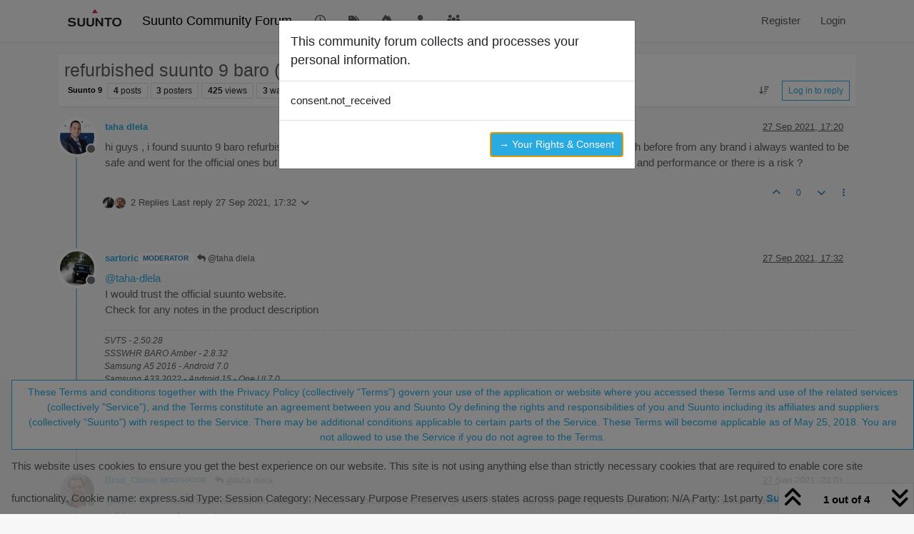

--- FILE ---
content_type: text/html; charset=utf-8
request_url: https://forum.suunto.com/topic/7058/refurbished-suunto-9-baro-from-suunto-website-europe
body_size: 15696
content:
<!DOCTYPE html>
<html lang="en-GB" data-dir="ltr" style="direction: ltr;">
<head>
<title>refurbished suunto 9 baro ( from suunto website europe) | Suunto Community Forum</title>
<meta name="viewport" content="width&#x3D;device-width, initial-scale&#x3D;1.0" />
	<meta name="content-type" content="text/html; charset=UTF-8" />
	<meta name="apple-mobile-web-app-capable" content="yes" />
	<meta name="mobile-web-app-capable" content="yes" />
	<meta property="og:site_name" content="Suunto Community Forum" />
	<meta name="msapplication-badge" content="frequency=30; polling-uri=https://forum.suunto.com/sitemap.xml" />
	<meta name="theme-color" content="#ffffff" />
	<meta name="keywords" content="Suunto,Discussion,forum,Suunto app,mobile,suuntoapp" />
	<meta name="msapplication-square150x150logo" content="/assets/uploads/system/site-logo.png" />
	<meta name="title" content="refurbished suunto 9 baro ( from suunto website europe)" />
	<meta property="og:title" content="refurbished suunto 9 baro ( from suunto website europe)" />
	<meta property="og:type" content="article" />
	<meta property="article:published_time" content="2021-09-27T17:20:21.129Z" />
	<meta property="article:modified_time" content="2021-09-27T23:04:25.329Z" />
	<meta property="article:section" content="Suunto 9" />
	<meta name="description" content="hi guys , i found suunto 9 baro refurbished on the official suunto website (europe) i never bought a refurbished watch before from any brand i always wanted ..." />
	<meta property="og:description" content="hi guys , i found suunto 9 baro refurbished on the official suunto website (europe) i never bought a refurbished watch before from any brand i always wanted ..." />
	<meta property="og:image" content="https://forum.suunto.com&#x2F;assets&#x2F;uploads&#x2F;category&#x2F;category-34.png" />
	<meta property="og:image:url" content="https://forum.suunto.com&#x2F;assets&#x2F;uploads&#x2F;category&#x2F;category-34.png" />
	<meta property="og:image" content="https://lh3.googleusercontent.com/a-/AOh14GirJ5-Pu4YOPedLl8tTOs8dvECrH6sxuF_NK2VQ=s96-c" />
	<meta property="og:image:url" content="https://lh3.googleusercontent.com/a-/AOh14GirJ5-Pu4YOPedLl8tTOs8dvECrH6sxuF_NK2VQ=s96-c" />
	<meta property="og:image" content="https://forum.suunto.com/assets/uploads/system/og-image.png" />
	<meta property="og:image:url" content="https://forum.suunto.com/assets/uploads/system/og-image.png" />
	<meta property="og:image:width" content="undefined" />
	<meta property="og:image:height" content="undefined" />
	<meta property="og:url" content="https://forum.suunto.com/topic/7058/refurbished-suunto-9-baro-from-suunto-website-europe" />
	
<link rel="stylesheet" type="text/css" href="/assets/client.css?v=c4082bc74b9" />
<link rel="icon" type="image/x-icon" href="/assets/uploads/system/favicon.ico?v&#x3D;c4082bc74b9" />
	<link rel="manifest" href="/manifest.webmanifest" crossorigin="use-credentials" />
	<link rel="search" type="application/opensearchdescription+xml" title="Suunto Community Forum" href="/osd.xml" />
	<link rel="apple-touch-icon" href="/assets/uploads/system/touchicon-orig.png" />
	<link rel="icon" sizes="36x36" href="/assets/uploads/system/touchicon-36.png" />
	<link rel="icon" sizes="48x48" href="/assets/uploads/system/touchicon-48.png" />
	<link rel="icon" sizes="72x72" href="/assets/uploads/system/touchicon-72.png" />
	<link rel="icon" sizes="96x96" href="/assets/uploads/system/touchicon-96.png" />
	<link rel="icon" sizes="144x144" href="/assets/uploads/system/touchicon-144.png" />
	<link rel="icon" sizes="192x192" href="/assets/uploads/system/touchicon-192.png" />
	<link rel="prefetch stylesheet" href="/assets/plugins/nodebb-plugin-markdown/styles/default.css" />
	<link rel="prefetch" href="/assets/language/en-GB/markdown.json?v&#x3D;c4082bc74b9" />
	<link rel="prefetch" href="/assets/src/modules/composer.js?v&#x3D;c4082bc74b9" />
	<link rel="prefetch" href="/assets/src/modules/composer/uploads.js?v&#x3D;c4082bc74b9" />
	<link rel="prefetch" href="/assets/src/modules/composer/drafts.js?v&#x3D;c4082bc74b9" />
	<link rel="prefetch" href="/assets/src/modules/composer/tags.js?v&#x3D;c4082bc74b9" />
	<link rel="prefetch" href="/assets/src/modules/composer/categoryList.js?v&#x3D;c4082bc74b9" />
	<link rel="prefetch" href="/assets/src/modules/composer/resize.js?v&#x3D;c4082bc74b9" />
	<link rel="prefetch" href="/assets/src/modules/composer/autocomplete.js?v&#x3D;c4082bc74b9" />
	<link rel="prefetch" href="/assets/templates/composer.tpl?v&#x3D;c4082bc74b9" />
	<link rel="prefetch" href="/assets/language/en-GB/topic.json?v&#x3D;c4082bc74b9" />
	<link rel="prefetch" href="/assets/language/en-GB/modules.json?v&#x3D;c4082bc74b9" />
	<link rel="prefetch" href="/assets/language/en-GB/tags.json?v&#x3D;c4082bc74b9" />
	<link rel="stylesheet" href="https://forum.suunto.com/assets/plugins/nodebb-plugin-emoji/emoji/styles.css?v&#x3D;c4082bc74b9" />
	<link rel="canonical" href="https://forum.suunto.com/topic/7058/refurbished-suunto-9-baro-from-suunto-website-europe" />
	<link rel="up" href="https://forum.suunto.com/category/34/suunto-9" />
	<link rel="author" href="https://forum.suunto.com/user/taha-dlela" />
	
<script>
var config = JSON.parse('{"relative_path":"","upload_url":"/assets/uploads","asset_base_url":"/assets","assetBaseUrl":"/assets","siteTitle":"Suunto Community Forum","browserTitle":"Suunto Community Forum","description":"Suunto Community Forum","keywords":"Suunto,Discussion,forum,Suunto app,mobile,suuntoapp","brand:logo":"&#x2F;assets&#x2F;uploads&#x2F;system&#x2F;site-logo.png","titleLayout":"&#123;pageTitle&#125; | &#123;browserTitle&#125;","showSiteTitle":true,"maintenanceMode":false,"postQueue":1,"minimumTitleLength":3,"maximumTitleLength":255,"minimumPostLength":8,"maximumPostLength":32767,"minimumTagsPerTopic":0,"maximumTagsPerTopic":6,"minimumTagLength":3,"maximumTagLength":30,"undoTimeout":10000,"useOutgoingLinksPage":false,"allowGuestHandles":false,"allowTopicsThumbnail":true,"usePagination":false,"disableChat":false,"disableChatMessageEditing":false,"maximumChatMessageLength":2000,"socketioTransports":["polling","websocket"],"socketioOrigins":"https://forum.suunto.com:*","websocketAddress":"","maxReconnectionAttempts":3,"reconnectionDelay":1500,"topicsPerPage":25,"postsPerPage":25,"maximumFileSize":2000000,"theme:id":"nodebb-theme-persona","theme:src":"","defaultLang":"en-GB","userLang":"en-GB","loggedIn":false,"uid":-1,"cache-buster":"v=c4082bc74b9","topicPostSort":"oldest_to_newest","categoryTopicSort":"recently_replied","csrf_token":false,"searchEnabled":true,"searchDefaultInQuick":"titles","bootswatchSkin":"","composer:showHelpTab":true,"enablePostHistory":true,"timeagoCutoff":30,"timeagoCodes":["af","am","ar","az-short","az","be","bg","bs","ca","cs","cy","da","de-short","de","dv","el","en-short","en","es-short","es","et","eu","fa-short","fa","fi","fr-short","fr","gl","he","hr","hu","hy","id","is","it-short","it","ja","jv","ko","ky","lt","lv","mk","nl","no","pl","pt-br-short","pt-br","pt-short","pt","ro","rs","ru","rw","si","sk","sl","sq","sr","sv","th","tr-short","tr","uk","ur","uz","vi","zh-CN","zh-TW"],"cookies":{"enabled":true,"message":"This website uses cookies to ensure you get the best experience on our website. This site is not using anything else than strictly necessary cookies that are required to enable core site functionality.  Cookie name: express.sid Type: Session Category: Necessary Purpose Preserves users states across page requests Duration: N&#x2F;A Party: 1st party","dismiss":"These Terms and conditions together with the Privacy Policy (collectively \u201CTerms\u201D) govern your use of the application or website where you accessed these Terms and use of the related services (collectively &quot;Service&quot;), and the Terms constitute an agreement between you and Suunto Oy defining the rights and responsibilities of you and Suunto including its affiliates and suppliers (collectively \u201CSuunto\u201D) with respect to the Service. There may be additional conditions applicable to certain parts of the Service.  These Terms will become applicable as of May 25, 2018.  You are not allowed to use the Service if you do not agree to the Terms.","link":"Suunto Policy","link_url":"https:&#x2F;&#x2F;www.suunto.com&#x2F;Privacy-Policy&#x2F;"},"thumbs":{"size":512},"emailPrompt":1,"useragent":{"isSafari":false},"fontawesome":{"pro":false,"styles":["solid","brands","regular"],"version":"6.7.2"},"activitypub":{"probe":0},"acpLang":"undefined","topicSearchEnabled":false,"disableCustomUserSkins":true,"defaultBootswatchSkin":"","hideSubCategories":false,"hideCategoryLastPost":false,"enableQuickReply":false,"markdown":{"highlight":1,"highlightLinesLanguageList":"[]","hljsLanguages":["common"],"theme":"default.css","defaultHighlightLanguage":"","externalMark":false},"sso-google":{"style":"light"},"composer-default":{"composeRouteEnabled":"off"},"emojiCustomFirst":false,"spam-be-gone":{},"gdpr":{"require":true,"given":false}}');
var app = {
user: JSON.parse('{"uid":-1,"username":"Guest","displayname":"Guest","userslug":"","fullname":"Guest","email":"","icon:text":"?","icon:bgColor":"#aaa","groupTitle":"","groupTitleArray":[],"status":"offline","reputation":0,"email:confirmed":false,"unreadData":{"":{},"new":{},"watched":{},"unreplied":{}},"isAdmin":false,"isGlobalMod":false,"isMod":false,"privileges":{"chat":false,"chat:privileged":false,"upload:post:image":false,"upload:post:file":false,"signature":false,"invite":false,"group:create":false,"search:content":false,"search:users":false,"search:tags":false,"view:users":false,"view:tags":true,"view:groups":false,"local:login":false,"ban":false,"mute":false,"view:users:info":false},"blocks":[],"timeagoCode":"en","offline":true,"lastRoomId":null,"isEmailConfirmSent":false}')
};
document.documentElement.style.setProperty('--panel-offset', `${localStorage.getItem('panelOffset') || 0}px`);
</script>


<style>body {
  font-family: "Proxima Nova Regular", Fallback, sans-serif;
  font-size: 15px;
  font-weight: normal !important;
}

#main-nav > li > a {
  color: #5f5f5f;
}

#main-nav > li > a:hover {
  color: #212121;
  background-color: #29abe2;
}

.navbar-default .navbar-nav > li > a {
  color: #5f5f5f;
}

.navbar-default .navbar-nav > li > a:hover {
  color: #212121;
  background-color: #29abe2;
}

a:hover, a:focus {
  color: #5f5f5f;
  text-decoration: none;
}

a {
  color: #29abe2;
  text-decoration: none;
}

body {
  color: #5f5f5f;
  background: #F7F7F7;
}

.category-header {
  background-color: #212121;
}

.category-header:hover {
  background-color: #949494;
}

.categories > .icon {
  background-color: #212121;
}

.topic .posts > li .topic-title {
  color: #29abe2;
  font-weight: 500;
}

.topic .post-bar {
  border-left: 2px solid #29abe2;
}

.tag-topic-count {
  border: solid 1px #29abe2;
  background-color: #29abe2;
}

.topic .topic-item .post-tools button {
  color: #212121;
}

.dropdown-menu > li > a:hover, .dropdown-menu > li > a:focus {
  text-decoration: none;
  color: #fff;
  background-color: #29abe2;
}

.header #notif-list li.unread, .header #chat-list li.unread {
  background-color: #f7f7f7;
}

.btn-primary {
  color: #29abe2;
  background-color: #fff;
  border-color: #29abe2;
}

.btn-primary:hover, .btn-primary:focus, .btn-primary.focus, .open > .dropdown-toggle.btn-primary {
  color: #fff;
  background-color: #29abe2;
  border-color: #29abe2;
}

.btn-primary:active, .btn-primary.active {
  color: #fff;
  background-color: #29abe2;
  border-color: #29abe2;
}

.btn-default {
  color: #29abe2;
  background-color: #fff;
  border-color: #29abe2;
}

.btn-default:hover {
  color: #fff;
  background-color: #29abe2;
  border-color: #29abe2;
}

.btn-info {
  color: white;
  background-color: #29abe2;
  border-color: #29abe2;
}

.category-list > li {
  background-color: #212121;
}

.fa-google-plus-square::before {
  content: "\f1a0" !important;
}

/* Fix the app logo that does not have the same baseline with the font. */
.forum-logo {
  margin-top: -5px;
}

/* Remove margin for the pagination on the header that breaks the top bar */
.header .pagination-block {
  margin-left: 0 !important;
  margin-right: 0 !important;
}

/* For iphone4, iphone5 and screens with smaller than 320px resolutions */
@media (max-width: 320px) {
  .btn {
    font-size: 13px;
  }
  #content {
    padding-top: 10%;
  }
}
/* Cookie concent fix for overlap */
.cookie-consent {
  z-index: 2;
}

/* use with persona theme */
.tag-topic-count {
  color: #FFFFFF;
}

/* make  sub categories on landing page one line*/
.page-categories .category-children .category-children-item {
  width: 100%;
  margin-bottom: 2px;
}

.composer .formatting-bar .formatting-group li[title=Picture] {
  display: none;
}

.topic-list-header {
  background-color: rgb(247, 247, 247);
}

.topic .topic-header {
  background-color: rgb(247, 247, 247);
}

.cookie-consent button {
  white-space: normal;
  width: 100%;
}

.category .unread .title {
  font-weight: 400;
}</style>

</head>
<body class="page-topic page-topic-7058 page-topic-refurbished-suunto-9-baro-from-suunto-website-europe template-topic page-topic-category-34 page-topic-category-suunto-9 parent-category-33 parent-category-34 page-status-200 theme-persona user-guest skin-noskin">
<nav id="menu" class="slideout-menu hidden">
<section class="menu-section" data-section="navigation">
<ul class="menu-section-list text-bg-dark list-unstyled"></ul>
</section>
</nav>
<nav id="chats-menu" class="slideout-menu hidden">

</nav>
<main id="panel" class="slideout-panel">
<nav class="navbar sticky-top navbar-expand-lg bg-light header border-bottom py-0" id="header-menu" component="navbar">
<div class="container-lg justify-content-start flex-nowrap">
<div class="d-flex align-items-center me-auto" style="min-width: 0px;">
<button type="button" class="navbar-toggler border-0" id="mobile-menu">
<i class="fa fa-lg fa-fw fa-bars unread-count" ></i>
<span component="unread/icon" class="notification-icon fa fa-fw fa-book unread-count" data-content="0" data-unread-url="/unread"></span>
</button>
<div class="d-inline-flex align-items-center" style="min-width: 0px;">

<a class="navbar-brand" href="/">
<img alt="Suunto app Forum" class=" forum-logo d-inline-block align-text-bottom" src="/assets/uploads/system/site-logo.png?v=c4082bc74b9" />
</a>


<a class="navbar-brand text-truncate" href="/">
Suunto Community Forum
</a>

</div>
</div>


<div component="navbar/title" class="visible-xs hidden">
<span></span>
</div>
<div id="nav-dropdown" class="collapse navbar-collapse d-none d-lg-block">
<ul id="main-nav" class="navbar-nav me-auto mb-2 mb-lg-0">


<li class="nav-item " title="Recent">
<a class="nav-link navigation-link "
 href="&#x2F;recent" >

<i class="fa fa-fw fa-clock-o" data-content=""></i>


<span class="visible-xs-inline">Recent</span>


</a>

</li>



<li class="nav-item " title="Tags">
<a class="nav-link navigation-link "
 href="&#x2F;tags" >

<i class="fa fa-fw fa-tags" data-content=""></i>


<span class="visible-xs-inline">Tags</span>


</a>

</li>



<li class="nav-item " title="Popular">
<a class="nav-link navigation-link "
 href="&#x2F;popular" >

<i class="fa fa-fw fa-fire" data-content=""></i>


<span class="visible-xs-inline">Popular</span>


</a>

</li>



<li class="nav-item " title="Users">
<a class="nav-link navigation-link "
 href="&#x2F;users" >

<i class="fa fa-fw fa-user" data-content=""></i>


<span class="visible-xs-inline">Users</span>


</a>

</li>



<li class="nav-item " title="Groups">
<a class="nav-link navigation-link "
 href="&#x2F;groups" >

<i class="fa fa-fw fa-group" data-content=""></i>


<span class="visible-xs-inline">Groups</span>


</a>

</li>


</ul>
<ul class="navbar-nav mb-2 mb-lg-0 hidden-xs">
<li class="nav-item">
<a href="#" id="reconnect" class="nav-link hide" title="Looks like your connection to Suunto Community Forum was lost, please wait while we try to reconnect.">
<i class="fa fa-check"></i>
</a>
</li>
</ul>



<ul id="logged-out-menu" class="navbar-nav me-0 mb-2 mb-lg-0 align-items-center">

<li class="nav-item">
<a class="nav-link" href="/register">
<i class="fa fa-pencil fa-fw d-inline-block d-sm-none"></i>
<span>Register</span>
</a>
</li>

<li class="nav-item">
<a class="nav-link" href="/login">
<i class="fa fa-sign-in fa-fw d-inline-block d-sm-none"></i>
<span>Login</span>
</a>
</li>
</ul>


</div>
</div>
</nav>
<script>
const rect = document.getElementById('header-menu').getBoundingClientRect();
const offset = Math.max(0, rect.bottom);
document.documentElement.style.setProperty('--panel-offset', offset + `px`);
</script>
<div class="container-lg pt-3" id="content">
<noscript>
<div class="alert alert-danger">
<p>
Your browser does not seem to support JavaScript. As a result, your viewing experience will be diminished, and you have been placed in <strong>read-only mode</strong>.
</p>
<p>
Please download a browser that supports JavaScript, or enable it if it's disabled (i.e. NoScript).
</p>
</div>
</noscript>
<div data-widget-area="header">

</div>
<div class="row mb-5">
<div class="topic col-lg-12" itemid="/topic/7058/refurbished-suunto-9-baro-from-suunto-website-europe" itemscope itemtype="https://schema.org/DiscussionForumPosting">
<meta itemprop="headline" content="refurbished suunto 9 baro ( from suunto website europe)">
<meta itemprop="text" content="refurbished suunto 9 baro ( from suunto website europe)">
<meta itemprop="url" content="/topic/7058/refurbished-suunto-9-baro-from-suunto-website-europe">
<meta itemprop="datePublished" content="2021-09-27T17:20:21.129Z">
<meta itemprop="dateModified" content="2021-09-27T23:04:25.329Z">
<div itemprop="author" itemscope itemtype="https://schema.org/Person">
<meta itemprop="name" content="taha dlela">
<meta itemprop="url" content="/user/taha-dlela">
</div>
<div class="topic-header sticky-top mb-3 bg-body">
<div class="d-flex flex-wrap gap-3 border-bottom p-2">
<div class="d-flex flex-column gap-2 flex-grow-1">
<h1 component="post/header" class="mb-0" itemprop="name">
<div class="topic-title d-flex">
<span class="fs-3" component="topic/title">refurbished suunto 9 baro ( from suunto website europe)</span>
</div>
</h1>
<div class="topic-info d-flex gap-2 align-items-center flex-wrap">
<span component="topic/labels" class="d-flex gap-2 hidden">
<span component="topic/scheduled" class="badge badge border border-gray-300 text-body hidden">
<i class="fa fa-clock-o"></i> Scheduled
</span>
<span component="topic/pinned" class="badge badge border border-gray-300 text-body hidden">
<i class="fa fa-thumb-tack"></i> Pinned
</span>
<span component="topic/locked" class="badge badge border border-gray-300 text-body hidden">
<i class="fa fa-lock"></i> Locked
</span>
<a component="topic/moved" href="/category/" class="badge badge border border-gray-300 text-body text-decoration-none hidden">
<i class="fa fa-arrow-circle-right"></i> Moved
</a>

</span>
<a component="topic/category" href="/category/34/suunto-9" class="badge px-1 text-truncate text-decoration-none border" style="color: #000000;background-color: #ffffff;border-color: #ffffff!important; max-width: 70vw;">
			<i class="fa fa-fw hidden"></i>
			Suunto 9
		</a>
<div data-tid="7058" component="topic/tags" class="lh-1 tags tag-list d-flex flex-wrap hidden-xs hidden-empty gap-2"></div>
<div class="d-flex gap-2"><span class="badge text-body border border-gray-300 stats text-xs">
<i class="fa-regular fa-fw fa-message visible-xs-inline" title="Posts"></i>
<span component="topic/post-count" title="4" class="fw-bold">4</span>
<span class="hidden-xs text-lowercase fw-normal">Posts</span>
</span>
<span class="badge text-body border border-gray-300 stats text-xs">
<i class="fa fa-fw fa-user visible-xs-inline" title="Posters"></i>
<span title="3" class="fw-bold">3</span>
<span class="hidden-xs text-lowercase fw-normal">Posters</span>
</span>
<span class="badge text-body border border-gray-300 stats text-xs">
<i class="fa fa-fw fa-eye visible-xs-inline" title="Views"></i>
<span class="fw-bold" title="425">425</span>
<span class="hidden-xs text-lowercase fw-normal">Views</span>
</span>

<span class="badge text-body border border-gray-300 stats text-xs">
<i class="fa fa-fw fa-bell-o visible-xs-inline" title="Watching"></i>
<span class="fw-bold" title="425">3</span>
<span class="hidden-xs text-lowercase fw-normal">Watching</span>
</span>
</div>


<div class="ms-auto">
<div class="topic-main-buttons float-end d-inline-block">
<span class="loading-indicator btn float-start hidden" done="0">
<span class="hidden-xs">Loading More Posts</span> <i class="fa fa-refresh fa-spin"></i>
</span>


<div title="Sort by" class="btn-group bottom-sheet hidden-xs" component="thread/sort">
<button class="btn btn-sm btn-ghost dropdown-toggle" data-bs-toggle="dropdown" aria-haspopup="true" aria-expanded="false" aria-label="Post sort option, Oldest to Newest">
<i class="fa fa-fw fa-arrow-down-wide-short text-secondary"></i></button>
<ul class="dropdown-menu dropdown-menu-end p-1 text-sm" role="menu">
<li>
<a class="dropdown-item rounded-1 d-flex align-items-center gap-2" href="#" class="oldest_to_newest" data-sort="oldest_to_newest" role="menuitem">
<span class="flex-grow-1">Oldest to Newest</span>
<i class="flex-shrink-0 fa fa-fw text-secondary"></i>
</a>
</li>
<li>
<a class="dropdown-item rounded-1 d-flex align-items-center gap-2" href="#" class="newest_to_oldest" data-sort="newest_to_oldest" role="menuitem">
<span class="flex-grow-1">Newest to Oldest</span>
<i class="flex-shrink-0 fa fa-fw text-secondary"></i>
</a>
</li>
<li>
<a class="dropdown-item rounded-1 d-flex align-items-center gap-2" href="#" class="most_votes" data-sort="most_votes" role="menuitem">
<span class="flex-grow-1">Most Votes</span>
<i class="flex-shrink-0 fa fa-fw text-secondary"></i>
</a>
</li>
</ul>
</div>
<div class="d-inline-block">

</div>
<div component="topic/reply/container" class="btn-group bottom-sheet hidden">
<a href="/compose?tid=7058" class="btn btn-sm btn-primary" component="topic/reply" data-ajaxify="false" role="button"><i class="fa fa-reply visible-xs-inline"></i><span class="visible-sm-inline visible-md-inline visible-lg-inline"> Reply</span></a>
<button type="button" class="btn btn-sm btn-primary dropdown-toggle" data-bs-toggle="dropdown" aria-haspopup="true" aria-expanded="false">
<span class="caret"></span>
</button>
<ul class="dropdown-menu dropdown-menu-end" role="menu">
<li><a class="dropdown-item" href="#" component="topic/reply-as-topic" role="menuitem">Reply as topic</a></li>
</ul>
</div>


<a component="topic/reply/guest" href="/login" class="btn btn-sm btn-primary">Log in to reply</a>


</div>
</div>
</div>
</div>
<div class="d-flex flex-wrap gap-2 align-items-center hidden-empty " component="topic/thumb/list">
</div>
</div>
</div>



<div component="topic/deleted/message" class="alert alert-warning d-flex justify-content-between flex-wrap hidden">
<span>This topic has been deleted. Only users with topic management privileges can see it.</span>
<span>

</span>
</div>

<ul component="topic" class="posts timeline" data-tid="7058" data-cid="34">

<li component="post" class="  topic-owner-post" data-index="0" data-pid="94013" data-uid="20957" data-timestamp="1632763221129" data-username="taha dlela" data-userslug="taha-dlela" itemprop="comment" itemtype="http://schema.org/Comment" itemscope>
<a component="post/anchor" data-index="0" id="1"></a>
<meta itemprop="datePublished" content="2021-09-27T17:20:21.129Z">
<meta itemprop="dateModified" content="">

<div class="clearfix post-header">
<div class="icon float-start">
<a href="/user/taha-dlela">
<img title="taha dlela" data-uid="20957" class="avatar  avatar-rounded" alt="taha dlela" loading="lazy" component="user/picture" src="https://lh3.googleusercontent.com/a-/AOh14GirJ5-Pu4YOPedLl8tTOs8dvECrH6sxuF_NK2VQ=s96-c" style="--avatar-size: 48px;" onError="this.remove()" itemprop="image" /><span title="taha dlela" data-uid="20957" class="avatar  avatar-rounded" component="user/picture" style="--avatar-size: 48px; background-color: #33691e">T</span>

<span component="user/status" class="position-absolute top-100 start-100 border border-white border-2 rounded-circle status offline"><span class="visually-hidden">Offline</span></span>

</a>
</div>
<small class="d-flex">
<div class="d-flex align-items-center gap-1 flex-wrap w-100">
<strong class="text-nowrap" itemprop="author" itemscope itemtype="https://schema.org/Person">
<meta itemprop="name" content="taha dlela">
<meta itemprop="url" content="/user/taha-dlela">
<a href="/user/taha-dlela" data-username="taha dlela" data-uid="20957">taha dlela</a>
</strong>


<span class="visible-xs-inline-block visible-sm-inline-block visible-md-inline-block visible-lg-inline-block">

<span>

</span>
</span>
<div class="d-flex align-items-center gap-1 flex-grow-1 justify-content-end">
<span>
<i component="post/edit-indicator" class="fa fa-pencil-square edit-icon hidden"></i>
<span data-editor="" component="post/editor" class="hidden">last edited by  <span class="timeago" title="Invalid Date"></span></span>
<span class="visible-xs-inline-block visible-sm-inline-block visible-md-inline-block visible-lg-inline-block">
<a class="permalink text-muted" href="/post/94013"><span class="timeago" title="2021-09-27T17:20:21.129Z"></span></a>
</span>
</span>
<span class="bookmarked"><i class="fa fa-bookmark-o"></i></span>
</div>
</div>
</small>
</div>
<br />
<div class="content" component="post/content" itemprop="text">
<p dir="auto">hi guys , i found suunto 9 baro refurbished on the official suunto website (europe) i never bought a refurbished watch before from any brand i always wanted to be safe and went for the official ones but the price is really appealing , am not sure , will it have the same exact quality and performance or there is a risk ?</p>

</div>
<div class="post-footer">

<div class="clearfix">

<a component="post/reply-count" data-target-component="post/replies/container" href="#" class="threaded-replies user-select-none float-start text-muted ">
<span component="post/reply-count/avatars" class="avatars d-inline-flex gap-1 align-items-top hidden-xs ">

<span><img title="sartoric" data-uid="1065" class="avatar  avatar-rounded" alt="sartoric" loading="lazy" component="avatar/picture" src="/assets/uploads/profile/uid-1065/1065-profileavatar.png" style="--avatar-size: 16px;" onError="this.remove()" itemprop="image" /><span title="sartoric" data-uid="1065" class="avatar  avatar-rounded" component="avatar/icon" style="--avatar-size: 16px; background-color: #673ab7">S</span></span>

<span><img title="Brad_Olwin" data-uid="34" class="avatar  avatar-rounded" alt="Brad_Olwin" loading="lazy" component="avatar/picture" src="/assets/uploads/profile/uid-34/34-profileavatar.png" style="--avatar-size: 16px;" onError="this.remove()" itemprop="image" /><span title="Brad_Olwin" data-uid="34" class="avatar  avatar-rounded" component="avatar/icon" style="--avatar-size: 16px; background-color: #607d8b">B</span></span>


</span>
<span class="replies-count small" component="post/reply-count/text" data-replies="2">2 Replies</span>
<span class="replies-last hidden-xs small">Last reply <span class="timeago" title="2021-09-27T17:32:08.472Z"></span></span>
<i class="fa fa-fw fa-chevron-down" component="post/replies/open"></i>
</a>

<small class="d-flex justify-content-end align-items-center gap-1" component="post/actions">
<!-- This partial intentionally left blank; overwritten by nodebb-plugin-reactions -->
<span class="post-tools">
<a component="post/reply" href="#" class="btn btn-sm btn-link user-select-none hidden">Reply</a>
<a component="post/quote" href="#" class="btn btn-sm btn-link user-select-none hidden">Quote</a>
</span>


<span class="votes">
<a component="post/upvote" href="#" class="btn btn-sm btn-link ">
<i class="fa fa-chevron-up"></i>
</a>
<span class="btn btn-sm btn-link" component="post/vote-count" data-votes="0">0</span>

<a component="post/downvote" href="#" class="btn btn-sm btn-link ">
<i class="fa fa-chevron-down"></i>
</a>

</span>

<span component="post/tools" class="dropdown bottom-sheet d-inline-block ">
<a class="btn btn-link btn-sm dropdown-toggle" href="#" data-bs-toggle="dropdown" aria-haspopup="true" aria-expanded="false"><i class="fa fa-fw fa-ellipsis-v"></i></a>
<ul class="dropdown-menu dropdown-menu-end p-1 text-sm" role="menu"></ul>
</span>
</small>
</div>
<div component="post/replies/container"></div>
</div>

</li>




<li component="post" class="  " data-index="1" data-pid="94014" data-uid="1065" data-timestamp="1632763928472" data-username="sartoric" data-userslug="sartoric" itemprop="comment" itemtype="http://schema.org/Comment" itemscope>
<a component="post/anchor" data-index="1" id="2"></a>
<meta itemprop="datePublished" content="2021-09-27T17:32:08.472Z">
<meta itemprop="dateModified" content="">

<div class="clearfix post-header">
<div class="icon float-start">
<a href="/user/sartoric">
<img title="sartoric" data-uid="1065" class="avatar  avatar-rounded" alt="sartoric" loading="lazy" component="user/picture" src="/assets/uploads/profile/uid-1065/1065-profileavatar.png" style="--avatar-size: 48px;" onError="this.remove()" itemprop="image" /><span title="sartoric" data-uid="1065" class="avatar  avatar-rounded" component="user/picture" style="--avatar-size: 48px; background-color: #673ab7">S</span>

<span component="user/status" class="position-absolute top-100 start-100 border border-white border-2 rounded-circle status offline"><span class="visually-hidden">Offline</span></span>

</a>
</div>
<small class="d-flex">
<div class="d-flex align-items-center gap-1 flex-wrap w-100">
<strong class="text-nowrap" itemprop="author" itemscope itemtype="https://schema.org/Person">
<meta itemprop="name" content="sartoric">
<meta itemprop="url" content="/user/sartoric">
<a href="/user/sartoric" data-username="sartoric" data-uid="1065">sartoric</a>
</strong>


<a href="/groups/moderators" class="badge rounded-1 text-uppercase text-truncate" style="max-width: 150px;color:#2980b9;background-color: #ffffff;"><i class="fa hidden"></i><span class="badge-text">Moderator</span></a>



<span class="visible-xs-inline-block visible-sm-inline-block visible-md-inline-block visible-lg-inline-block">

<a component="post/parent" class="btn btn-sm btn-ghost py-0 px-1 text-xs hidden-xs" data-topid="94013" href="/post/94013"><i class="fa fa-reply"></i> @taha dlela</a>

<span>

</span>
</span>
<div class="d-flex align-items-center gap-1 flex-grow-1 justify-content-end">
<span>
<i component="post/edit-indicator" class="fa fa-pencil-square edit-icon hidden"></i>
<span data-editor="" component="post/editor" class="hidden">last edited by  <span class="timeago" title="Invalid Date"></span></span>
<span class="visible-xs-inline-block visible-sm-inline-block visible-md-inline-block visible-lg-inline-block">
<a class="permalink text-muted" href="/post/94014"><span class="timeago" title="2021-09-27T17:32:08.472Z"></span></a>
</span>
</span>
<span class="bookmarked"><i class="fa fa-bookmark-o"></i></span>
</div>
</div>
</small>
</div>
<br />
<div class="content" component="post/content" itemprop="text">
<p dir="auto"><a class="plugin-mentions-user plugin-mentions-a" href="/user/taha-dlela" aria-label="Profile: taha-dlela">@<bdi>taha-dlela</bdi></a><br />
I would trust the official suunto website.<br />
Check for any notes in the product description</p>

</div>
<div class="post-footer">

<div component="post/signature" data-uid="1065" class="post-signature"><p dir="auto">SVTS - 2.50.28<br />
SSSWHR BARO Amber - 2.8.32<br />
Samsung A5 2016 - Android 7.0<br />
Samsung A33 2022 - Android 15 - One UI 7.0<br />
Suunto App Android 6.6.6 beta<br />
Suunto App IOs 3.7.1 (21291) beta on MBP M1 Max</p>
</div>

<div class="clearfix">

<a component="post/reply-count" data-target-component="post/replies/container" href="#" class="threaded-replies user-select-none float-start text-muted hidden">
<span component="post/reply-count/avatars" class="avatars d-inline-flex gap-1 align-items-top hidden-xs ">


</span>
<span class="replies-count small" component="post/reply-count/text" data-replies="0">1 Reply</span>
<span class="replies-last hidden-xs small">Last reply <span class="timeago" title=""></span></span>
<i class="fa fa-fw fa-chevron-down" component="post/replies/open"></i>
</a>

<small class="d-flex justify-content-end align-items-center gap-1" component="post/actions">
<!-- This partial intentionally left blank; overwritten by nodebb-plugin-reactions -->
<span class="post-tools">
<a component="post/reply" href="#" class="btn btn-sm btn-link user-select-none hidden">Reply</a>
<a component="post/quote" href="#" class="btn btn-sm btn-link user-select-none hidden">Quote</a>
</span>


<span class="votes">
<a component="post/upvote" href="#" class="btn btn-sm btn-link ">
<i class="fa fa-chevron-up"></i>
</a>
<span class="btn btn-sm btn-link" component="post/vote-count" data-votes="2">2</span>

<a component="post/downvote" href="#" class="btn btn-sm btn-link ">
<i class="fa fa-chevron-down"></i>
</a>

</span>

<span component="post/tools" class="dropdown bottom-sheet d-inline-block ">
<a class="btn btn-link btn-sm dropdown-toggle" href="#" data-bs-toggle="dropdown" aria-haspopup="true" aria-expanded="false"><i class="fa fa-fw fa-ellipsis-v"></i></a>
<ul class="dropdown-menu dropdown-menu-end p-1 text-sm" role="menu"></ul>
</span>
</small>
</div>
<div component="post/replies/container"></div>
</div>

</li>




<li component="post" class="  " data-index="2" data-pid="94016" data-uid="34" data-timestamp="1632783712910" data-username="Brad_Olwin" data-userslug="brad_olwin" itemprop="comment" itemtype="http://schema.org/Comment" itemscope>
<a component="post/anchor" data-index="2" id="3"></a>
<meta itemprop="datePublished" content="2021-09-27T23:01:52.910Z">
<meta itemprop="dateModified" content="">

<div class="clearfix post-header">
<div class="icon float-start">
<a href="/user/brad_olwin">
<img title="Brad_Olwin" data-uid="34" class="avatar  avatar-rounded" alt="Brad_Olwin" loading="lazy" component="user/picture" src="/assets/uploads/profile/uid-34/34-profileavatar.png" style="--avatar-size: 48px;" onError="this.remove()" itemprop="image" /><span title="Brad_Olwin" data-uid="34" class="avatar  avatar-rounded" component="user/picture" style="--avatar-size: 48px; background-color: #607d8b">B</span>

<span component="user/status" class="position-absolute top-100 start-100 border border-white border-2 rounded-circle status online"><span class="visually-hidden">Online</span></span>

</a>
</div>
<small class="d-flex">
<div class="d-flex align-items-center gap-1 flex-wrap w-100">
<strong class="text-nowrap" itemprop="author" itemscope itemtype="https://schema.org/Person">
<meta itemprop="name" content="Brad_Olwin">
<meta itemprop="url" content="/user/brad_olwin">
<a href="/user/brad_olwin" data-username="Brad_Olwin" data-uid="34">Brad_Olwin</a>
</strong>


<a href="/groups/moderators" class="badge rounded-1 text-uppercase text-truncate" style="max-width: 150px;color:#2980b9;background-color: #ffffff;"><i class="fa hidden"></i><span class="badge-text">Moderator</span></a>



<span class="visible-xs-inline-block visible-sm-inline-block visible-md-inline-block visible-lg-inline-block">

<a component="post/parent" class="btn btn-sm btn-ghost py-0 px-1 text-xs hidden-xs" data-topid="94013" href="/post/94013"><i class="fa fa-reply"></i> @taha dlela</a>

<span>

</span>
</span>
<div class="d-flex align-items-center gap-1 flex-grow-1 justify-content-end">
<span>
<i component="post/edit-indicator" class="fa fa-pencil-square edit-icon hidden"></i>
<span data-editor="" component="post/editor" class="hidden">last edited by  <span class="timeago" title="Invalid Date"></span></span>
<span class="visible-xs-inline-block visible-sm-inline-block visible-md-inline-block visible-lg-inline-block">
<a class="permalink text-muted" href="/post/94016"><span class="timeago" title="2021-09-27T23:01:52.910Z"></span></a>
</span>
</span>
<span class="bookmarked"><i class="fa fa-bookmark-o"></i></span>
</div>
</div>
</small>
</div>
<br />
<div class="content" component="post/content" itemprop="text">
<p dir="auto"><a class="plugin-mentions-user plugin-mentions-a" href="/user/taha-dlela" aria-label="Profile: taha-dlela">@<bdi>taha-dlela</bdi></a> The official refurbished from Suunto are in excellent condition, you will have a hard time telling them apart from new.  You should have no issues and will have a good warranty.</p>

</div>
<div class="post-footer">

<div component="post/signature" data-uid="34" class="post-signature"><p dir="auto">Vector/T6c/Vertical 2 Ti</p>
</div>

<div class="clearfix">

<a component="post/reply-count" data-target-component="post/replies/container" href="#" class="threaded-replies user-select-none float-start text-muted hidden">
<span component="post/reply-count/avatars" class="avatars d-inline-flex gap-1 align-items-top hidden-xs ">

<span><img title="taha dlela" data-uid="20957" class="avatar  avatar-rounded" alt="taha dlela" loading="lazy" component="avatar/picture" src="https://lh3.googleusercontent.com/a-/AOh14GirJ5-Pu4YOPedLl8tTOs8dvECrH6sxuF_NK2VQ=s96-c" style="--avatar-size: 16px;" onError="this.remove()" itemprop="image" /><span title="taha dlela" data-uid="20957" class="avatar  avatar-rounded" component="avatar/icon" style="--avatar-size: 16px; background-color: #33691e">T</span></span>


</span>
<span class="replies-count small" component="post/reply-count/text" data-replies="1">1 Reply</span>
<span class="replies-last hidden-xs small">Last reply <span class="timeago" title="2021-09-27T23:04:25.329Z"></span></span>
<i class="fa fa-fw fa-chevron-down" component="post/replies/open"></i>
</a>

<small class="d-flex justify-content-end align-items-center gap-1" component="post/actions">
<!-- This partial intentionally left blank; overwritten by nodebb-plugin-reactions -->
<span class="post-tools">
<a component="post/reply" href="#" class="btn btn-sm btn-link user-select-none hidden">Reply</a>
<a component="post/quote" href="#" class="btn btn-sm btn-link user-select-none hidden">Quote</a>
</span>


<span class="votes">
<a component="post/upvote" href="#" class="btn btn-sm btn-link ">
<i class="fa fa-chevron-up"></i>
</a>
<span class="btn btn-sm btn-link" component="post/vote-count" data-votes="2">2</span>

<a component="post/downvote" href="#" class="btn btn-sm btn-link ">
<i class="fa fa-chevron-down"></i>
</a>

</span>

<span component="post/tools" class="dropdown bottom-sheet d-inline-block ">
<a class="btn btn-link btn-sm dropdown-toggle" href="#" data-bs-toggle="dropdown" aria-haspopup="true" aria-expanded="false"><i class="fa fa-fw fa-ellipsis-v"></i></a>
<ul class="dropdown-menu dropdown-menu-end p-1 text-sm" role="menu"></ul>
</span>
</small>
</div>
<div component="post/replies/container"></div>
</div>

</li>




<li component="post" class="  topic-owner-post" data-index="3" data-pid="94018" data-uid="20957" data-timestamp="1632783865329" data-username="taha dlela" data-userslug="taha-dlela" itemprop="comment" itemtype="http://schema.org/Comment" itemscope>
<a component="post/anchor" data-index="3" id="4"></a>
<meta itemprop="datePublished" content="2021-09-27T23:04:25.329Z">
<meta itemprop="dateModified" content="">

<div class="clearfix post-header">
<div class="icon float-start">
<a href="/user/taha-dlela">
<img title="taha dlela" data-uid="20957" class="avatar  avatar-rounded" alt="taha dlela" loading="lazy" component="user/picture" src="https://lh3.googleusercontent.com/a-/AOh14GirJ5-Pu4YOPedLl8tTOs8dvECrH6sxuF_NK2VQ=s96-c" style="--avatar-size: 48px;" onError="this.remove()" itemprop="image" /><span title="taha dlela" data-uid="20957" class="avatar  avatar-rounded" component="user/picture" style="--avatar-size: 48px; background-color: #33691e">T</span>

<span component="user/status" class="position-absolute top-100 start-100 border border-white border-2 rounded-circle status offline"><span class="visually-hidden">Offline</span></span>

</a>
</div>
<small class="d-flex">
<div class="d-flex align-items-center gap-1 flex-wrap w-100">
<strong class="text-nowrap" itemprop="author" itemscope itemtype="https://schema.org/Person">
<meta itemprop="name" content="taha dlela">
<meta itemprop="url" content="/user/taha-dlela">
<a href="/user/taha-dlela" data-username="taha dlela" data-uid="20957">taha dlela</a>
</strong>


<span class="visible-xs-inline-block visible-sm-inline-block visible-md-inline-block visible-lg-inline-block">

<a component="post/parent" class="btn btn-sm btn-ghost py-0 px-1 text-xs hidden-xs" data-topid="94016" href="/post/94016"><i class="fa fa-reply"></i> @Brad_Olwin</a>

<span>

</span>
</span>
<div class="d-flex align-items-center gap-1 flex-grow-1 justify-content-end">
<span>
<i component="post/edit-indicator" class="fa fa-pencil-square edit-icon hidden"></i>
<span data-editor="" component="post/editor" class="hidden">last edited by  <span class="timeago" title="Invalid Date"></span></span>
<span class="visible-xs-inline-block visible-sm-inline-block visible-md-inline-block visible-lg-inline-block">
<a class="permalink text-muted" href="/post/94018"><span class="timeago" title="2021-09-27T23:04:25.329Z"></span></a>
</span>
</span>
<span class="bookmarked"><i class="fa fa-bookmark-o"></i></span>
</div>
</div>
</small>
</div>
<br />
<div class="content" component="post/content" itemprop="text">
<p dir="auto"><a class="plugin-mentions-user plugin-mentions-a" href="/user/brad_olwin" aria-label="Profile: brad_olwin">@<bdi>brad_olwin</bdi></a> tyyyyy</p>

</div>
<div class="post-footer">

<div class="clearfix">

<a component="post/reply-count" data-target-component="post/replies/container" href="#" class="threaded-replies user-select-none float-start text-muted hidden">
<span component="post/reply-count/avatars" class="avatars d-inline-flex gap-1 align-items-top hidden-xs ">


</span>
<span class="replies-count small" component="post/reply-count/text" data-replies="0">1 Reply</span>
<span class="replies-last hidden-xs small">Last reply <span class="timeago" title=""></span></span>
<i class="fa fa-fw fa-chevron-down" component="post/replies/open"></i>
</a>

<small class="d-flex justify-content-end align-items-center gap-1" component="post/actions">
<!-- This partial intentionally left blank; overwritten by nodebb-plugin-reactions -->
<span class="post-tools">
<a component="post/reply" href="#" class="btn btn-sm btn-link user-select-none hidden">Reply</a>
<a component="post/quote" href="#" class="btn btn-sm btn-link user-select-none hidden">Quote</a>
</span>


<span class="votes">
<a component="post/upvote" href="#" class="btn btn-sm btn-link ">
<i class="fa fa-chevron-up"></i>
</a>
<span class="btn btn-sm btn-link" component="post/vote-count" data-votes="0">0</span>

<a component="post/downvote" href="#" class="btn btn-sm btn-link ">
<i class="fa fa-chevron-down"></i>
</a>

</span>

<span component="post/tools" class="dropdown bottom-sheet d-inline-block ">
<a class="btn btn-link btn-sm dropdown-toggle" href="#" data-bs-toggle="dropdown" aria-haspopup="true" aria-expanded="false"><i class="fa fa-fw fa-ellipsis-v"></i></a>
<ul class="dropdown-menu dropdown-menu-end p-1 text-sm" role="menu"></ul>
</span>
</small>
</div>
<div component="post/replies/container"></div>
</div>

</li>




</ul>



<div class="pagination-block border border-1 text-bg-light text-center">
<div class="progress-bar bg-info"></div>
<div class="wrapper dropup">
<i class="fa fa-2x fa-angle-double-up pointer fa-fw pagetop"></i>
<a href="#" class="text-reset dropdown-toggle d-inline-block text-decoration-none" data-bs-toggle="dropdown" data-bs-reference="parent" aria-haspopup="true" aria-expanded="false">
<span class="pagination-text"></span>
</a>
<i class="fa fa-2x fa-angle-double-down pointer fa-fw pagebottom"></i>
<ul class="dropdown-menu dropdown-menu-end" role="menu">
<li>
<div class="row">
<div class="col-8 post-content"></div>
<div class="col-4 text-end">
<div class="scroller-content">
<span class="pointer pagetop">First post <i class="fa fa-angle-double-up"></i></span>
<div class="scroller-container">
<div class="scroller-thumb">
<span class="thumb-text"></span>
<div class="scroller-thumb-icon"></div>
</div>
</div>
<span class="pointer pagebottom">Last post <i class="fa fa-angle-double-down"></i></span>
</div>
</div>
</div>
<div class="row">
<div class="col-6">
<button id="myNextPostBtn" class="btn btn-outline-secondary form-control" disabled>Go to my next post</button>
</div>
<div class="col-6">
<input type="number" class="form-control" id="indexInput" placeholder="Go to post index">
</div>
</div>
</li>
</ul>
</div>
</div>
</div>
<div data-widget-area="sidebar" class="col-lg-3 col-sm-12 hidden">

</div>
</div>
<div data-widget-area="footer">

<p style="text-align:center">
<a href="https://www.suunto.com/Terms-of-use/" target="_blank">Suunto Terms</a> | 
<a href="https://www.suunto.com/Privacy-Policy/" target="_blank">Privacy Policy</a>
</p>

</div>

<noscript>
<nav component="pagination" class="pagination-container hidden" aria-label="Pagination">
<ul class="pagination hidden-xs justify-content-center">
<li class="page-item previous float-start disabled">
<a class="page-link" href="?" data-page="1" aria-label="Previous Page"><i class="fa fa-chevron-left"></i> </a>
</li>

<li class="page-item next float-end disabled">
<a class="page-link" href="?" data-page="1" aria-label="Next Page"><i class="fa fa-chevron-right"></i></a>
</li>
</ul>
<ul class="pagination hidden-sm hidden-md hidden-lg justify-content-center">
<li class="page-item first disabled">
<a class="page-link" href="?" data-page="1" aria-label="First Page"><i class="fa fa-fast-backward"></i> </a>
</li>
<li class="page-item previous disabled">
<a class="page-link" href="?" data-page="1" aria-label="Previous Page"><i class="fa fa-chevron-left"></i> </a>
</li>
<li component="pagination/select-page" class="page-item page select-page">
<a class="page-link" href="#" aria-label="Go to page">1 / 1</a>
</li>
<li class="page-item next disabled">
<a class="page-link" href="?" data-page="1" aria-label="Next Page"><i class="fa fa-chevron-right"></i></a>
</li>
<li class="page-item last disabled">
<a class="page-link" href="?" data-page="1" aria-label="Last Page"><i class="fa fa-fast-forward"></i> </a>
</li>
</ul>
</nav>
</noscript>
<script id="ajaxify-data" type="application/json">{"tid":7058,"uid":20957,"cid":34,"mainPid":94013,"title":"refurbished suunto 9 baro ( from suunto website europe)","slug":"7058/refurbished-suunto-9-baro-from-suunto-website-europe","timestamp":1632763221129,"lastposttime":1632783865329,"postcount":4,"viewcount":425,"postercount":3,"teaserPid":94018,"followercount":3,"deleted":0,"locked":0,"pinned":0,"pinExpiry":0,"upvotes":0,"downvotes":0,"deleterUid":0,"titleRaw":"refurbished suunto 9 baro ( from suunto website europe)","timestampISO":"2021-09-27T17:20:21.129Z","scheduled":false,"lastposttimeISO":"2021-09-27T23:04:25.329Z","pinExpiryISO":"","votes":0,"tags":[],"thumbs":[],"posts":[{"pid":94013,"uid":20957,"tid":7058,"content":"<p dir=\"auto\">hi guys , i found suunto 9 baro refurbished on the official suunto website (europe) i never bought a refurbished watch before from any brand i always wanted to be safe and went for the official ones but the price is really appealing , am not sure , will it have the same exact quality and performance or there is a risk ?<\/p>\n","timestamp":1632763221129,"replies":{"hasMore":false,"hasSingleImmediateReply":false,"users":[{"uid":1065,"username":"sartoric","userslug":"sartoric","picture":"/assets/uploads/profile/uid-1065/1065-profileavatar.png","displayname":"sartoric","icon:bgColor":"#673ab7","icon:text":"S","isLocal":true},{"uid":34,"username":"Brad_Olwin","userslug":"brad_olwin","picture":"/assets/uploads/profile/uid-34/34-profileavatar.png","displayname":"Brad_Olwin","icon:bgColor":"#607d8b","icon:text":"B","isLocal":true}],"text":"[[topic:replies-to-this-post, 2]]","count":2,"timestampISO":"2021-09-27T17:32:08.472Z"},"deleted":0,"upvotes":0,"downvotes":0,"deleterUid":0,"edited":0,"bookmarks":0,"announces":0,"votes":0,"timestampISO":"2021-09-27T17:20:21.129Z","editedISO":"","attachments":[],"uploads":[],"index":0,"user":{"uid":20957,"username":"taha dlela","userslug":"taha-dlela","reputation":0,"postcount":2,"topiccount":1,"picture":"https://lh3.googleusercontent.com/a-/AOh14GirJ5-Pu4YOPedLl8tTOs8dvECrH6sxuF_NK2VQ=s96-c","signature":"","banned":false,"banned:expire":0,"status":"offline","lastonline":1636826519303,"groupTitle":null,"mutedUntil":0,"displayname":"taha dlela","groupTitleArray":[],"icon:bgColor":"#33691e","icon:text":"T","lastonlineISO":"2021-11-13T18:01:59.303Z","muted":false,"banned_until":0,"banned_until_readable":"Not Banned","isLocal":true,"selectedGroups":[],"custom_profile_info":[]},"editor":null,"bookmarked":false,"upvoted":false,"downvoted":false,"selfPost":false,"events":[],"topicOwnerPost":true,"display_edit_tools":false,"display_delete_tools":false,"display_moderator_tools":false,"display_move_tools":false,"display_post_menu":true},{"pid":94014,"uid":1065,"tid":7058,"content":"<p dir=\"auto\"><a class=\"plugin-mentions-user plugin-mentions-a\" href=\"/user/taha-dlela\" aria-label=\"Profile: taha-dlela\">@<bdi>taha-dlela<\/bdi><\/a><br />\nI would trust the official suunto website.<br />\nCheck for any notes in the product description<\/p>\n","timestamp":1632763928472,"toPid":"94013","upvotes":2,"downvotes":0,"deleted":0,"deleterUid":0,"edited":0,"replies":{"hasMore":false,"hasSingleImmediateReply":false,"users":[],"text":"[[topic:one-reply-to-this-post]]","count":0},"bookmarks":0,"announces":0,"votes":2,"timestampISO":"2021-09-27T17:32:08.472Z","editedISO":"","attachments":[],"uploads":[],"index":1,"parent":{"uid":20957,"pid":94013,"content":"<p dir=\"auto\">hi guys , i found suunto 9 baro refurbished on the official suunto website (europe) i never bought a refurbished watch before from any brand i always wanted to be safe and went for the official ones but the price is really appealing , am not sure , will it have the same exact quality and performance or there is a risk ?<\/p>\n","user":{"username":"taha dlela","userslug":"taha-dlela","picture":"https://lh3.googleusercontent.com/a-/AOh14GirJ5-Pu4YOPedLl8tTOs8dvECrH6sxuF_NK2VQ=s96-c","uid":20957,"displayname":"taha dlela","icon:bgColor":"#33691e","icon:text":"T","isLocal":true},"timestamp":1632763221129,"timestampISO":"2021-09-27T17:20:21.129Z"},"user":{"uid":1065,"username":"sartoric","userslug":"sartoric","reputation":3171,"postcount":5558,"topiccount":168,"picture":"/assets/uploads/profile/uid-1065/1065-profileavatar.png","signature":"<p dir=\"auto\">SVTS - 2.50.28<br />\nSSSWHR BARO Amber - 2.8.32<br />\nSamsung A5 2016 - Android 7.0<br />\nSamsung A33 2022 - Android 15 - One UI 7.0<br />\nSuunto App Android 6.6.6 beta<br />\nSuunto App IOs 3.7.1 (21291) beta on MBP M1 Max<\/p>\n","banned":false,"banned:expire":0,"status":"offline","lastonline":1769764099514,"groupTitle":"[\"Moderators\"]","mutedUntil":0,"displayname":"sartoric","groupTitleArray":["Moderators"],"icon:bgColor":"#673ab7","icon:text":"S","lastonlineISO":"2026-01-30T09:08:19.514Z","muted":false,"banned_until":0,"banned_until_readable":"Not Banned","isLocal":true,"selectedGroups":[{"name":"Moderators","slug":"moderators","labelColor":"#ffffff","textColor":"#2980b9","icon":"","userTitle":"Moderator"}],"custom_profile_info":[]},"editor":null,"bookmarked":false,"upvoted":false,"downvoted":false,"selfPost":false,"events":[],"topicOwnerPost":false,"display_edit_tools":false,"display_delete_tools":false,"display_moderator_tools":false,"display_move_tools":false,"display_post_menu":true},{"pid":94016,"uid":34,"tid":7058,"content":"<p dir=\"auto\"><a class=\"plugin-mentions-user plugin-mentions-a\" href=\"/user/taha-dlela\" aria-label=\"Profile: taha-dlela\">@<bdi>taha-dlela<\/bdi><\/a> The official refurbished from Suunto are in excellent condition, you will have a hard time telling them apart from new.  You should have no issues and will have a good warranty.<\/p>\n","timestamp":1632783712910,"toPid":"94013","upvotes":2,"downvotes":0,"replies":{"hasMore":false,"hasSingleImmediateReply":true,"users":[{"uid":20957,"username":"taha dlela","userslug":"taha-dlela","picture":"https://lh3.googleusercontent.com/a-/AOh14GirJ5-Pu4YOPedLl8tTOs8dvECrH6sxuF_NK2VQ=s96-c","displayname":"taha dlela","icon:bgColor":"#33691e","icon:text":"T","isLocal":true}],"text":"[[topic:one-reply-to-this-post]]","count":1,"timestampISO":"2021-09-27T23:04:25.329Z"},"deleted":0,"deleterUid":0,"edited":0,"bookmarks":0,"announces":0,"votes":2,"timestampISO":"2021-09-27T23:01:52.910Z","editedISO":"","attachments":[],"uploads":[],"index":2,"parent":{"uid":20957,"pid":94013,"content":"<p dir=\"auto\">hi guys , i found suunto 9 baro refurbished on the official suunto website (europe) i never bought a refurbished watch before from any brand i always wanted to be safe and went for the official ones but the price is really appealing , am not sure , will it have the same exact quality and performance or there is a risk ?<\/p>\n","user":{"username":"taha dlela","userslug":"taha-dlela","picture":"https://lh3.googleusercontent.com/a-/AOh14GirJ5-Pu4YOPedLl8tTOs8dvECrH6sxuF_NK2VQ=s96-c","uid":20957,"displayname":"taha dlela","icon:bgColor":"#33691e","icon:text":"T","isLocal":true},"timestamp":1632763221129,"timestampISO":"2021-09-27T17:20:21.129Z"},"user":{"uid":34,"username":"Brad_Olwin","userslug":"brad_olwin","reputation":9301,"postcount":7088,"topiccount":70,"picture":"/assets/uploads/profile/uid-34/34-profileavatar.png","signature":"<p dir=\"auto\">Vector/T6c/Vertical 2 Ti<\/p>\n","banned":false,"banned:expire":0,"status":"online","lastonline":1769866058826,"groupTitle":"[\"Moderators\"]","mutedUntil":0,"displayname":"Brad_Olwin","groupTitleArray":["Moderators"],"icon:bgColor":"#607d8b","icon:text":"B","lastonlineISO":"2026-01-31T13:27:38.826Z","muted":false,"banned_until":0,"banned_until_readable":"Not Banned","isLocal":true,"selectedGroups":[{"name":"Moderators","slug":"moderators","labelColor":"#ffffff","textColor":"#2980b9","icon":"","userTitle":"Moderator"}],"custom_profile_info":[]},"editor":null,"bookmarked":false,"upvoted":false,"downvoted":false,"selfPost":false,"events":[],"topicOwnerPost":false,"display_edit_tools":false,"display_delete_tools":false,"display_moderator_tools":false,"display_move_tools":false,"display_post_menu":true},{"pid":94018,"uid":20957,"tid":7058,"content":"<p dir=\"auto\"><a class=\"plugin-mentions-user plugin-mentions-a\" href=\"/user/brad_olwin\" aria-label=\"Profile: brad_olwin\">@<bdi>brad_olwin<\/bdi><\/a> tyyyyy<\/p>\n","timestamp":1632783865329,"toPid":"94016","deleted":0,"upvotes":0,"downvotes":0,"deleterUid":0,"edited":0,"replies":{"hasMore":false,"hasSingleImmediateReply":false,"users":[],"text":"[[topic:one-reply-to-this-post]]","count":0},"bookmarks":0,"announces":0,"votes":0,"timestampISO":"2021-09-27T23:04:25.329Z","editedISO":"","attachments":[],"uploads":[],"index":3,"parent":{"uid":34,"pid":94016,"content":"<p dir=\"auto\"><a class=\"plugin-mentions-user plugin-mentions-a\" href=\"/user/taha-dlela\" aria-label=\"Profile: taha-dlela\">@<bdi>taha-dlela<\/bdi><\/a> The official refurbished from Suunto are in excellent condition, you will have a hard time telling them apart from new.  You should have no issues and will have a good warranty.<\/p>\n","user":{"username":"Brad_Olwin","userslug":"brad_olwin","picture":"/assets/uploads/profile/uid-34/34-profileavatar.png","uid":34,"displayname":"Brad_Olwin","icon:bgColor":"#607d8b","icon:text":"B","isLocal":true},"timestamp":1632783712910,"timestampISO":"2021-09-27T23:01:52.910Z"},"user":{"uid":20957,"username":"taha dlela","userslug":"taha-dlela","reputation":0,"postcount":2,"topiccount":1,"picture":"https://lh3.googleusercontent.com/a-/AOh14GirJ5-Pu4YOPedLl8tTOs8dvECrH6sxuF_NK2VQ=s96-c","signature":"","banned":false,"banned:expire":0,"status":"offline","lastonline":1636826519303,"groupTitle":null,"mutedUntil":0,"displayname":"taha dlela","groupTitleArray":[],"icon:bgColor":"#33691e","icon:text":"T","lastonlineISO":"2021-11-13T18:01:59.303Z","muted":false,"banned_until":0,"banned_until_readable":"Not Banned","isLocal":true,"selectedGroups":[],"custom_profile_info":[]},"editor":null,"bookmarked":false,"upvoted":false,"downvoted":false,"selfPost":false,"events":[],"topicOwnerPost":true,"display_edit_tools":false,"display_delete_tools":false,"display_moderator_tools":false,"display_move_tools":false,"display_post_menu":true}],"category":{"cid":34,"name":"Suunto 9","description":"Suunto 9","descriptionParsed":"<p>Suunto 9<\/p>\n","icon":"hidden","bgColor":"#ffffff","color":"#000000","slug":"34/suunto-9","parentCid":33,"topic_count":1177,"post_count":15392,"disabled":0,"order":8,"link":"","numRecentReplies":1,"class":"col-md-3 col-xs-6","imageClass":"cover","isSection":0,"backgroundImage":"&#x2F;assets&#x2F;uploads&#x2F;category&#x2F;category-34.png","subCategoriesPerPage":10,"handle":"suunto-9","minTags":0,"maxTags":6,"postQueue":1,"totalPostCount":15392,"totalTopicCount":1177},"tagWhitelist":[],"minTags":0,"maxTags":6,"thread_tools":[],"isFollowing":false,"isNotFollowing":true,"isIgnoring":false,"bookmark":null,"postSharing":[{"id":"facebook","name":"Facebook","class":"fa-brands fa-facebook","activated":true},{"id":"twitter","name":"X (Twitter)","class":"fa-brands fa-x-twitter","activated":true},{"id":"telegram","name":"Telegram","class":"fa-brands fa-telegram","activated":true}],"deleter":null,"merger":null,"forker":null,"related":[],"unreplied":false,"icons":[],"privileges":{"topics:reply":false,"topics:read":true,"topics:schedule":false,"topics:tag":false,"topics:delete":false,"posts:edit":false,"posts:history":false,"posts:upvote":false,"posts:downvote":false,"posts:delete":false,"posts:view_deleted":false,"read":true,"purge":false,"view_thread_tools":false,"editable":false,"deletable":false,"view_deleted":false,"view_scheduled":false,"isAdminOrMod":false,"disabled":0,"tid":"7058","uid":-1},"topicStaleDays":60,"reputation:disabled":0,"downvote:disabled":0,"upvoteVisibility":"privileged","downvoteVisibility":"privileged","feeds:disableRSS":1,"signatures:hideDuplicates":0,"bookmarkThreshold":5,"necroThreshold":7,"postEditDuration":0,"postDeleteDuration":0,"scrollToMyPost":false,"updateUrlWithPostIndex":false,"allowMultipleBadges":true,"privateUploads":false,"showPostPreviewsOnHover":true,"sortOptionLabel":"[[topic:oldest-to-newest]]","postIndex":1,"breadcrumbs":[{"text":"[[global:home]]","url":"https://forum.suunto.com"},{"text":"Watches","url":"https://forum.suunto.com/category/33/watches","cid":33},{"text":"Suunto 9","url":"https://forum.suunto.com/category/34/suunto-9","cid":34},{"text":"refurbished suunto 9 baro ( from suunto website europe)"}],"author":{"username":"taha dlela","userslug":"taha-dlela","uid":20957,"displayname":"taha dlela","isLocal":true},"pagination":{"prev":{"page":1,"active":false},"next":{"page":1,"active":false},"first":{"page":1,"active":true},"last":{"page":1,"active":true},"rel":[],"pages":[],"currentPage":1,"pageCount":1},"loggedIn":false,"loggedInUser":{"uid":-1,"username":"[[global:guest]]","picture":"","icon:text":"?","icon:bgColor":"#aaa"},"relative_path":"","template":{"name":"topic","topic":true},"url":"/topic/7058/refurbished-suunto-9-baro-from-suunto-website-europe","bodyClass":"page-topic page-topic-7058 page-topic-refurbished-suunto-9-baro-from-suunto-website-europe template-topic page-topic-category-34 page-topic-category-suunto-9 parent-category-33 parent-category-34 page-status-200 theme-persona user-guest","_header":{"tags":{"meta":[{"name":"viewport","content":"width&#x3D;device-width, initial-scale&#x3D;1.0"},{"name":"content-type","content":"text/html; charset=UTF-8","noEscape":true},{"name":"apple-mobile-web-app-capable","content":"yes"},{"name":"mobile-web-app-capable","content":"yes"},{"property":"og:site_name","content":"Suunto Community Forum"},{"name":"msapplication-badge","content":"frequency=30; polling-uri=https://forum.suunto.com/sitemap.xml","noEscape":true},{"name":"theme-color","content":"#ffffff"},{"name":"keywords","content":"Suunto,Discussion,forum,Suunto app,mobile,suuntoapp"},{"name":"msapplication-square150x150logo","content":"/assets/uploads/system/site-logo.png","noEscape":true},{"name":"title","content":"refurbished suunto 9 baro ( from suunto website europe)"},{"property":"og:title","content":"refurbished suunto 9 baro ( from suunto website europe)"},{"property":"og:type","content":"article"},{"property":"article:published_time","content":"2021-09-27T17:20:21.129Z"},{"property":"article:modified_time","content":"2021-09-27T23:04:25.329Z"},{"property":"article:section","content":"Suunto 9"},{"name":"description","content":"hi guys , i found suunto 9 baro refurbished on the official suunto website (europe) i never bought a refurbished watch before from any brand i always wanted ..."},{"property":"og:description","content":"hi guys , i found suunto 9 baro refurbished on the official suunto website (europe) i never bought a refurbished watch before from any brand i always wanted ..."},{"property":"og:image","content":"https://forum.suunto.com&#x2F;assets&#x2F;uploads&#x2F;category&#x2F;category-34.png","noEscape":true},{"property":"og:image:url","content":"https://forum.suunto.com&#x2F;assets&#x2F;uploads&#x2F;category&#x2F;category-34.png","noEscape":true},{"property":"og:image","content":"https://lh3.googleusercontent.com/a-/AOh14GirJ5-Pu4YOPedLl8tTOs8dvECrH6sxuF_NK2VQ=s96-c","noEscape":true},{"property":"og:image:url","content":"https://lh3.googleusercontent.com/a-/AOh14GirJ5-Pu4YOPedLl8tTOs8dvECrH6sxuF_NK2VQ=s96-c","noEscape":true},{"property":"og:image","content":"https://forum.suunto.com/assets/uploads/system/og-image.png","noEscape":true},{"property":"og:image:url","content":"https://forum.suunto.com/assets/uploads/system/og-image.png","noEscape":true},{"property":"og:image:width","content":"undefined"},{"property":"og:image:height","content":"undefined"},{"content":"https://forum.suunto.com/topic/7058/refurbished-suunto-9-baro-from-suunto-website-europe","property":"og:url"}],"link":[{"rel":"icon","type":"image/x-icon","href":"/assets/uploads/system/favicon.ico?v&#x3D;c4082bc74b9"},{"rel":"manifest","href":"/manifest.webmanifest","crossorigin":"use-credentials"},{"rel":"search","type":"application/opensearchdescription+xml","title":"Suunto Community Forum","href":"/osd.xml"},{"rel":"apple-touch-icon","href":"/assets/uploads/system/touchicon-orig.png"},{"rel":"icon","sizes":"36x36","href":"/assets/uploads/system/touchicon-36.png"},{"rel":"icon","sizes":"48x48","href":"/assets/uploads/system/touchicon-48.png"},{"rel":"icon","sizes":"72x72","href":"/assets/uploads/system/touchicon-72.png"},{"rel":"icon","sizes":"96x96","href":"/assets/uploads/system/touchicon-96.png"},{"rel":"icon","sizes":"144x144","href":"/assets/uploads/system/touchicon-144.png"},{"rel":"icon","sizes":"192x192","href":"/assets/uploads/system/touchicon-192.png"},{"rel":"prefetch stylesheet","type":"","href":"/assets/plugins/nodebb-plugin-markdown/styles/default.css"},{"rel":"prefetch","href":"/assets/language/en-GB/markdown.json?v&#x3D;c4082bc74b9"},{"rel":"prefetch","href":"/assets/src/modules/composer.js?v&#x3D;c4082bc74b9"},{"rel":"prefetch","href":"/assets/src/modules/composer/uploads.js?v&#x3D;c4082bc74b9"},{"rel":"prefetch","href":"/assets/src/modules/composer/drafts.js?v&#x3D;c4082bc74b9"},{"rel":"prefetch","href":"/assets/src/modules/composer/tags.js?v&#x3D;c4082bc74b9"},{"rel":"prefetch","href":"/assets/src/modules/composer/categoryList.js?v&#x3D;c4082bc74b9"},{"rel":"prefetch","href":"/assets/src/modules/composer/resize.js?v&#x3D;c4082bc74b9"},{"rel":"prefetch","href":"/assets/src/modules/composer/autocomplete.js?v&#x3D;c4082bc74b9"},{"rel":"prefetch","href":"/assets/templates/composer.tpl?v&#x3D;c4082bc74b9"},{"rel":"prefetch","href":"/assets/language/en-GB/topic.json?v&#x3D;c4082bc74b9"},{"rel":"prefetch","href":"/assets/language/en-GB/modules.json?v&#x3D;c4082bc74b9"},{"rel":"prefetch","href":"/assets/language/en-GB/tags.json?v&#x3D;c4082bc74b9"},{"rel":"stylesheet","href":"https://forum.suunto.com/assets/plugins/nodebb-plugin-emoji/emoji/styles.css?v&#x3D;c4082bc74b9"},{"rel":"canonical","href":"https://forum.suunto.com/topic/7058/refurbished-suunto-9-baro-from-suunto-website-europe","noEscape":true},{"rel":"up","href":"https://forum.suunto.com/category/34/suunto-9"},{"rel":"author","href":"https://forum.suunto.com/user/taha-dlela"}]}},"widgets":{"footer":[{"html":"<p style=\"text-align:center\">\r\n<a href=\"https://www.suunto.com/Terms-of-use/\" target=\"_blank\">Suunto Terms<\/a> | \r\n<a href=\"https://www.suunto.com/Privacy-Policy/\" target=\"_blank\">Privacy Policy<\/a>\r\n<\/p>"}]}}</script></div><!-- /.container#content -->
</main>

<div id="taskbar" component="taskbar" class="taskbar fixed-bottom">
<div class="navbar-inner"><ul class="nav navbar-nav"></ul></div>
</div>
<script defer src="/assets/nodebb.min.js?v=c4082bc74b9"></script>

<script>
if (document.readyState === 'loading') {
document.addEventListener('DOMContentLoaded', prepareFooter);
} else {
prepareFooter();
}
function prepareFooter() {



$(document).ready(function () {
app.coldLoad();
});
}
</script>
</body>
</html>